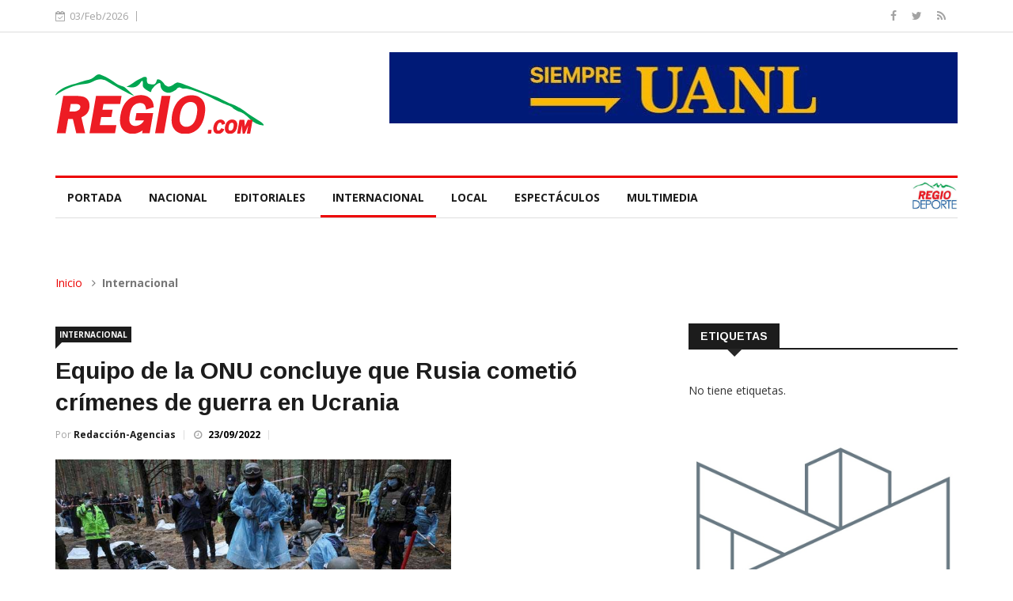

--- FILE ---
content_type: text/html; charset=UTF-8
request_url: https://elregio.com/Noticia/4ccbd909-5d43-4777-883b-a1315ff542bd
body_size: 18269
content:
<!DOCTYPE html>
<html lang="en">
<head>

    <!-- Basic Page Needs
    ================================================== -->
    <meta charset="utf-8">
    <title>Equipo de la ONU concluye que Rusia cometió crímenes de guerra en Ucrania - Periódico El Regio</title>

    <!-- Mobile Specific Metas
    ================================================== -->

    <meta http-equiv="X-UA-Compatible" content="IE=edge">
    <meta name="viewport" content="width=device-width, initial-scale=1.0, maximum-scale=1.0, user-scalable=0">

    <!--Favicon-->
    <link rel="shortcut icon" href="/favicon.jpeg" type="image/x-icon">
    <link rel="icon" href="/favicon.jpeg" type="image/x-icon">

    <!-- CSS
    ================================================== -->
    <!-- Bootstrap -->
    <link rel="stylesheet" href="/css/bootstrap.min.css">
    <!-- Template styles-->
    <link rel="stylesheet" href="/css/style.css">
    <!-- Responsive styles-->
    <link rel="stylesheet" href="/css/responsive.css">
    <!-- FontAwesome -->
    <link rel="stylesheet" href="/css/font-awesome.min.css">
    <!-- Animation -->
    <link rel="stylesheet" href="/css/animate.css">
    <!-- Owl Carousel -->
    <link rel="stylesheet" href="/css/owl.carousel.min.css">
    <link rel="stylesheet" href="/css/owl.theme.default.min.css">
    <!-- Colorbox -->
    <link rel="stylesheet" href="/css/colorbox.css">

    <!-- HTML5 shim, for IE6-8 support of HTML5 elements. All other JS at the end of file. -->
    <!--[if lt IE 9]>
    <script src="/js/html5shiv.js"></script>
    <script src="/js/respond.min.js"></script>
    <![endif]-->

    <!-- Global site tag (gtag.js) - Google Analytics -->
    <script async src="https://www.googletagmanager.com/gtag/js?id=G-PPG0QMD8F3"></script>
    <script>
      window.dataLayer = window.dataLayer || [];
      function gtag(){dataLayer.push(arguments);}
      gtag('js', new Date());

      gtag('config', 'G-PPG0QMD8F3');
    </script>


    

</head>

<body>

<div class="body-inner">

    <div id="top-bar" class="top-bar">
        <div class="container">
            <div class="row">
                <div class="col-md-8 col-sm-8 col-xs-12">
                    <div class="ts-date">
                        <i class="fa fa-calendar-check-o"></i>03/Feb/2026
                    </div>

                </div><!--/ Top bar left end -->

                <div class="col-md-4 col-sm-4 col-xs-12 top-social text-right">
                    <ul class="unstyled">
                        <li>
                            <a title="Facebook" href="https://www.facebook.com/ElRegiocom">
                                <span class="social-icon"><i class="fa fa-facebook"></i></span>
                            </a>
                            <a title="Twitter" href="https://twitter.com/PeriodicoRegio">
                                <span class="social-icon"><i class="fa fa-twitter"></i></span>
                            </a>
                            <a title="Rss" href="http://periodicoelregio.com/ultimas-noticias.feed?type=rss">
                                <span class="social-icon"><i class="fa fa-rss"></i></span>
                            </a>
                        </li>
                    </ul><!-- Ul end -->
                </div><!--/ Top social col end -->
            </div><!--/ Content row end -->
        </div><!--/ Container end -->
    </div><!--/ Topbar end -->
    <!-- Header start -->
    <header id="header" class="header">
        <div class="container">
            <div class="row">
                <div class="col-xs-12 col-sm-3 col-md-3">
                    <div class="logo">
                        <a href="/">
                        <img src="/images/logos/logoRegio.svg" alt="">
                        </a>
                    </div>
                </div><!-- logo col end -->

                <div class="col-xs-12 col-sm-9 col-md-9 header-right">
                    <div class="pull-right">
                        <a href="http://www.uanl.mx/" target="_blank"><img src="/imagenes/RLCU4Qh8FqatcXBS1lWACVz0rp4s8pO1YeRZyptz.jpeg" class="img-responsive" alt="" onclick="ga('send', 'event', 'Banner UANL', 'Display', 'Campaña UANL');"></a>
                        <!-- <div class="pull-right" style="margin-top:10px; background-color:#00ab4e; color:white; padding:10px; font-weight: 600;">

                        </div>-->
                    </div>
                </div><!-- header right end -->
            </div><!-- Row end -->
        </div><!-- Logo and banner area end -->
    </header><!--/ Header end -->

    <div class="main-nav clearfix" id="mainNav" style="background:white;">
        <div class="container">
            <div class="row">
                <nav class="site-navigation navigation">
                    <div class="site-nav-inner pull-left">
                        <button type="button" class="navbar-toggle" data-toggle="collapse" data-target=".navbar-collapse">
                            <span class="sr-only">Toggle navigation</span>
                            <span class="icon-bar"></span>
                            <span class="icon-bar"></span>
                            <span class="icon-bar"></span>
                        </button>

                        <div class="collapse navbar-collapse navbar-responsive-collapse">
                            <ul class="nav navbar-nav">

                                <li class="">
                                    <a href="/" >Portada</a>
                                </li>
                                                                    <li class="">
                                        <a href="/Nacional">Nacional</a>
                                    </li>
                                                                    <li class="">
                                        <a href="/Editoriales">Editoriales</a>
                                    </li>
                                                                    <li class=" active ">
                                        <a href="/Internacional">Internacional</a>
                                    </li>
                                                                    <li class="">
                                        <a href="/Local">Local</a>
                                    </li>
                                                                    <li class="">
                                        <a href="/Espectáculos">Espectáculos</a>
                                    </li>
                                                                    <li class="">
                                        <a href="/Multimedia">Multimedia</a>
                                    </li>
                                                            </ul><!--/ Nav ul end -->
                        </div><!--/ Collapse end -->

                    </div><!-- Site Navbar inner end -->
                    <div class="pull-right">
                        <a href="http://www.regiodeporte.com/" target="_blank">
                            <img src="/images/logos/regiodeporte.jpeg" style="height:35px; margin-top:5px;" /></a>
                    </div>
                </nav><!--/ Navigation end -->

            </div><!--/ Row end -->
        </div><!--/ Container end -->

    </div><!-- Menu wrapper end -->

    <div class="gap-40"></div>

    
    <div class="page-title">
        <div class="container">
            <div class="row">
                <div class="col-sm-12">
                    <ol class="breadcrumb">
                        <li><a href="#">Inicio</a></li>
                        <li><b>Internacional</b></li>
                    </ol>
                </div>
            </div>
        </div>
    </div>

    <section class="block-wrapper">
        <div class="container">
            <div class="row">
                <div class="col-lg-8 col-md-8 col-sm-12 col-xs-12">

                    <div class="single-post">

                        <div class="post-title-area">
                            <a class="post-cat" href="#">Internacional</a>
                            <h2 class="post-title">
                                Equipo de la ONU concluye que Rusia cometió crímenes de guerra en Ucrania
                            </h2>
                            <div class="post-meta">
                            <span class="post-author">
                                Por <a href="#">Redacción-Agencias</a>
                            </span>
                                <span class="post-date"><i
                                            class="fa fa-clock-o"></i>
                                <span style="font-weight:bold;color:black;">23/09/2022</span>
                                </span>
                            </div>
                        </div>

                        <div class="post-content-area">

                                                        <div class="post-media post-featured-image">
                                <img class="img-responsive" style="max-width: 500px;"
                                     src="/imagenes/Abv4kmp8ojAIvC67M4rXsLnQF3Lpigt1LAhhQPNf.jpg" alt=""/>
                            </div>
                                                        <div class="entry-content">
                                <p style="text-align: justify;">La comisi&oacute;n de investigaci&oacute;n de la ONU sobre Ucrania afirm&oacute; este viernes (23.09.2022) que "se cometieron cr&iacute;menes de guerra" en el pa&iacute;s desde que Rusia su vecino en febrero, lo que confirma las sospechas que exist&iacute;an.</p>
<p style="text-align: justify;">El presidente de la comisi&oacute;n, Erik Mose, dijo en una primera presentaci&oacute;n oral que enumera bombardeos rusos en zonas civiles, numerosas ejecuciones, tortura y malos tratos, y violencia sexual, que se lleg&oacute; a esta conclusion "con base en las pruebas recogidas&rdquo;.</p>
<p style="text-align: justify;">El equipo de investigadores fue lanzado en marzo por el Consejo de Derechos Humanos de la ONU para investigar las denuncias por el accionar de las tropas rusas en Ucrania. Luego, el consejo aprob&oacute; en mayo una nueva resoluci&oacute;n que ped&iacute;a a la comisi&oacute;n investigar espec&iacute;ficamente las graves violaciones de los derechos humanos cometidas por las tropas rusas en las regi&oacute;n de Kiev, Chern&iacute;gov, J&aacute;rkov y Sumy.</p>
<p style="text-align: justify;">En sus investigaciones en esas cuatro regiones, la comisi&oacute;n visit&oacute; 27 ciudades y localidades e interrog&oacute; a m&aacute;s de 150 v&iacute;ctimas y testigos, indic&oacute; Mose.</p>
<p style="text-align: justify;">"Quedamos impactados por el gran n&uacute;mero de ejecuciones en las regiones que visitamos. La comisi&oacute;n investiga actualmente esas muertes en 16 ciudades y lugares. Recibimos acusaciones cre&iacute;bles concernientes a otros numerosos casos de ejecuciones, que estamos documentando", declar&oacute;.</p>
<p style="text-align: justify;">Los cuerpos hallados tienen se&ntilde;ales visibles de ejecuciones, como las manos atadas por la espalda, heridas de bala en la cabeza y cortes en el cuello.</p>
                                
                            </div>

                        </div>
                    </div>

                </div>

                <div class="col-lg-4 col-md-4 col-sm-12 col-xs-12">
                    <div class="sidebar sidebar-right">

                        <div class="widget widget-tags">
                            <h3 class="block-title"><span>Etiquetas</span></h3>
                                                            <p>No tiene etiquetas.</p>
                                                    </div>

                                                    <div class="widget">
                                <a href="https://www.hcnl.gob.mx/" id="aPublicidad" target="_blank">
                                    <img id="imgPublicidad" class="img-responsive" style="width:100%;"
                                         src="/imagenes/rohnXQiFBxv7pP2tcXmRbmcInyPkHOR1oLDvFUw9.jpeg" alt=""/>
                                </a>
                            </div>

                            <div class="widget color-default">
                                                                    <h3 class="block-title"><span>Noticias Relacionadas</span></h3>
                                                                <div class="list-post-block">
                                                                            <p>No hay noticias relacionadas.</p>
                                                                    </div>

                            </div>
                        
                    </div>
                </div>
            </div>
        </div>
    </section>

    <footer id="footer" class="footer">

        <div class="footer-info text-center">
            <div class="container">
                <div class="row">
                    <div class="col-md-12">
                        <div class="footer-info-content" style="border:none; margin-top: 0; padding: 0;">
                            <p>Editora Regio, S.A. de C.V.</p>
                            <p class="footer-info-phone"><i class="fa fa-phone"></i> (81)1768-0165</p>
                            <p class="footer-info-phone"><i class="fa fa-phone"></i> (81)1967-8027</p>
                            <p class="footer-info-email"><i class="fa fa-envelope-o"></i> ventas@@elregio.com</p>
                            <p class="footer-info-email"><i class="fa fa-envelope-o"></i> contacto@@elregio.com</p>
                            <ul class="unstyled footer-social">
                                <li>
                                    <a title="Rss" href="http://periodicoelregio.com/ultimas-noticias.feed?type=rss">
                                        <span class="social-icon"><i class="fa fa-rss"></i></span>
                                    </a>
                                    <a title="Facebook" href="https://www.facebook.com/ElRegiocom">
                                        <span class="social-icon"><i class="fa fa-facebook"></i></span>
                                    </a>
                                    <a title="Twitter" href="https://twitter.com/PeriodicoRegio">
                                        <span class="social-icon"><i class="fa fa-twitter"></i></span>
                                    </a>
                                </li>
                            </ul>
                        </div><!-- Footer info content end -->
                    </div><!-- Col end -->
                </div><!-- Row end -->
            </div><!-- Container end -->
        </div><!-- Footer info end -->

    </footer><!-- Footer end -->

    <div class="copyright">
        <div class="container">
            <div class="row">
                <div class="col-xs-12 col-sm-6">
                    <div class="copyright-info">
                        <span>Editora Regio, S.A. de C.V.</span>
                    </div>
                </div>

                <div class="col-xs-12 col-sm-6">
                    <div class="footer-menu">
                        <ul class="nav unstyled">
                            <li><a href="#">Contáctanos</a></li>
                        </ul>
                    </div>
                </div>
            </div><!-- Row end -->

            <div id="back-to-top" data-spy="affix" data-offset-top="10" class="back-to-top affix">
                <button class="btn btn-primary" title="Back to Top">
                    <i class="fa fa-angle-up"></i>
                </button>
            </div>

        </div><!-- Container end -->
    </div><!-- Copyright end -->
    <!-- Javascript Files
    ================================================== -->
    <!-- initialize jQuery Library -->
    <script type="text/javascript" src="/js/jquery.js"></script>
    <!-- Bootstrap jQuery -->
    <script type="text/javascript" src="/js/bootstrap.min.js"></script>
    <!-- Owl Carousel -->
    <script type="text/javascript" src="/js/owl.carousel.min.js"></script>
    <!-- Counter -->
    <script type="text/javascript" src="/js/jquery.counterup.min.js"></script>
    <!-- Waypoints -->
    <script type="text/javascript" src="/js/waypoints.min.js"></script>
    <!-- Color box -->
    <script type="text/javascript" src="/js/jquery.colorbox.js"></script>
    <!-- Smoothscroll -->
    <script type="text/javascript" src="/js/smoothscroll.js"></script>
    <script type="text/javascript" src="/js/jquery.sticky.js"></script>


    <script type="text/javascript">
       document.body.onload = function() { 
          ga('send', 'event', 'Banner UANL', 'Display', 'Campaña UANL'); 
       };
    </script>

    <!-- Template custom -->
    <script type="text/javascript" src="/js/custom.js"></script>

        <script>
        $(function () {

                                var imgs = new Array();
                    var urls = new Array();
                                            imgs[0] = "rohnXQiFBxv7pP2tcXmRbmcInyPkHOR1oLDvFUw9.jpeg";
                            urls[0] = "https://www.hcnl.gob.mx/";
                                            imgs[1] = "O9wZK7uW9salXtjHVYjpmf5xlxlERMZqZQhE5UJQ.jpeg";
                            urls[1] = "http://www.uanl.mx/";
                                            imgs[2] = "kFUGsbAUnQxPoEm3ZSb3KbVRkhApTeP6hctQA58C.jpeg";
                            urls[2] = "https://apodaca.gob.mx/";
                                            imgs[3] = "aTXQE61QhqZx7tuZ5IooW9B4LI3zJ2GgBlcZYcOM.jpeg";
                            urls[3] = "https://escobedo.gob.mx/";
                                            imgs[4] = "gmMBmzeWZGj9IlqzFg8z2tXMf9ABO2rGGENGSCPF.jpeg";
                            urls[4] = "https://guadalupe.gob.mx/";
                    
                    var thisId = 1;

                    window.setInterval(function () {
                        $('#aPublicidad').attr('href', urls[thisId]);
                        $('#imgPublicidad').attr('src', '/imagenes/'+imgs[thisId]);
                        thisId++; //increment data array id
                        if (thisId == 5) thisId = 0; //repeat from start
                    }, 6000);
                    });
    </script>


</div><!-- Body inner end -->
</body>
</html>
